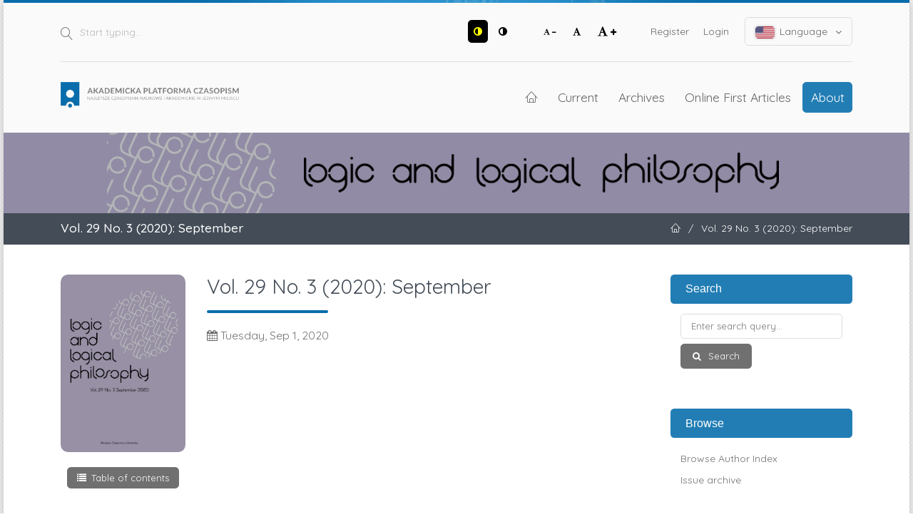

--- FILE ---
content_type: text/html; charset=utf-8
request_url: https://apcz.umk.pl/LLP/issue/view/1897
body_size: 6682
content:
<!DOCTYPE html>
<html lang="en-US" xml:lang="en-US">
<head>
	<meta charset="utf-8">
	<meta name="viewport" content="width=device-width, initial-scale=1.0">
	<title>
		Vol. 29 No. 3 (2020): September
							| Logic and Logical Philosophy
			</title>

	
<link rel="preconnect" href="https://fonts.gstatic.com">
<link href="https://fonts.googleapis.com/css2?family=Quicksand:wght@400..700&display=swap" rel="stylesheet"> 
<meta name="generator" content="Open Journal Systems 3.3.0.19">
<link rel="alternate" type="application/atom+xml" href="https://apcz.umk.pl/LLP/gateway/plugin/WebFeedGatewayPlugin/atom">
<link rel="alternate" type="application/rdf+xml" href="https://apcz.umk.pl/LLP/gateway/plugin/WebFeedGatewayPlugin/rss">
<link rel="alternate" type="application/rss+xml" href="https://apcz.umk.pl/LLP/gateway/plugin/WebFeedGatewayPlugin/rss2">
	<link rel="stylesheet" href="https://apcz.umk.pl/LLP/$$$call$$$/page/page/css?name=stylesheet" type="text/css" /><link rel="stylesheet" href="https://apcz.umk.pl/lib/pkp/styles/fontawesome/fontawesome.css?v=3.3.0.19" type="text/css" /><link rel="stylesheet" href="https://apcz.umk.pl/plugins/themes/netCreateBTheme/assets/vendor/bootstrap-4.6.0/bootstrap.min.css?v=3.3.0.19" type="text/css" /><link rel="stylesheet" href="https://apcz.umk.pl/plugins/themes/netCreateBTheme/assets/vendor/linearicons-free-v1.0.0/style.min.css?v=3.3.0.19" type="text/css" /><link rel="stylesheet" href="https://apcz.umk.pl/plugins/themes/netCreateBTheme/assets/css/theme.css?v=3.3.0.19" type="text/css" /><link rel="stylesheet" href="https://apcz.umk.pl/plugins/themes/netCreateJournalBTheme/assets/css/theme.css?v=3.3.0.19" type="text/css" /><style type="text/css">#headerImage { display: block; background-color: #918BA5; }</style><style type="text/css">#headerImage { display: block; background-image: url("https://apcz.umk.pl/public/journals/52/pageHeaderLogoImage_en_US.png"); }</style><link rel="stylesheet" href="https://apcz.umk.pl/plugins/generic/citations/css/citations.css?v=3.3.0.19" type="text/css" /><link rel="stylesheet" href="https://apcz.umk.pl/plugins/generic/orcidProfile/css/orcidProfile.css?v=3.3.0.19" type="text/css" /><link rel="stylesheet" href="https://apcz.umk.pl/plugins/generic/netCreateShopUrl/assets/css/main.css?v=3.3.0.19" type="text/css" />
</head>
<body class="d-flex flex-column pkp_page_issue pkp_op_view has_site_logo" dir="ltr">

    <div class="flex-shrink-0 flex-grow-1 d-flex flex-column pkp_structure_page" id="container">

                
<nav class="sr-only-nav" aria-label="Jump to content links">
    <a class="sr-only sr-only-focusable" href="#pkp_content_main">Skip to main content</a>
    <a class="sr-only sr-only-focusable" href="#navbar">Skip to main navigation menu</a>
        <a class="sr-only sr-only-focusable" href="#pkp_content_footer">Skip to site footer</a>
</nav>

        <header class="container" id="headerDefault" role="banner">
            <div class="row">
                <div class="col-12">
                    <div class="d-flex justify-content-between top-menu">

                        <div id="topSearch">
                            <form method="post" action="https://apcz.umk.pl/LLP/search/search" role="search">
                                <label for="topSearch_query" class="sr-only">Start typing</label>
                                <button type="submit" class="button">
                                    <i class="lnr lnr-magnifier"></i>
                                    <span class="sr-only">Search</span>
                                </button>
                                <input type="text" onclick="this.value = '';" name="query" id="topSearch_query" size="15" maxlength="255" required placeholder="Start typing..." class="field" />
                            </form>
                        </div>

                        <div id="topMenuWrapper" class="d-sm-flex">
                            <ul class="pkp_nav_list accessibility-menu" id="topMenuAccesibility">
                                <li class="style">
                                    <button type="button" class="style_contrast" title="##plugins.themes.netCreateBTheme.menu.accessibility.style.contrast##">
                                        <i class="fa fa-adjust"></i>
                                    </button>
                                    <button type="button" class="style_normal" title="##plugins.themes.netCreateBTheme.menu.accessibility.style.normal##">
                                        <i class="fa fa-adjust"></i>
                                    </button>
                                </li>
                                <li class="font-size">
                                    <button type="button" class="font-size_decrease" title="Decrease font size">
                                        <i class="fa fa-font"></i>
                                        <i class="fa fa-minus"></i>
                                    </button>
                                    <button type="button" class="font-size_normal" title="Set normal font size">
                                        <i class="fa fa-font"></i>
                                    </button>
                                    <button type="button" class="font-size_increase" title="Increase font size">
                                        <i class="fa fa-font"></i>
                                        <i class="fa fa-plus"></i>
                                    </button>
                                </li>
                            </ul>
                            <div class="d-none d-sm-flex">
                                	<ul id="" class=" pkp_nav_list">
						

								<li class="">
				<a href="https://apcz.umk.pl/LLP/user/register">
					Register
				</a>
							</li>
								<li class="">
				<a href="https://apcz.umk.pl/LLP/login">
					Login
				</a>
							</li>
									
						
	</ul>

                                                                    <ul class="pkp_nav_list language-menu">
                                        <li>
                                            <a href="https://apcz.umk.pl/LLP/index#language-dropdown">
                                                <i class="ico-locale ico-locale-en_US"></i>
                                                Language
                                                <i class="fa fa-angle-down dropdown-ico"></i>
                                            </a>
                                            <ul id="language-dropdown">
                                                                                                    <li class=" current" lang="en-US">
                                                        <a href="https://apcz.umk.pl/LLP/user/setLocale/en_US?source=%2FLLP%2Fissue%2Fview%2F1897">
                                                            <i class="ico-locale ico-locale-en_US"></i>
                                                            English
                                                        </a>
                                                    </li>
                                                                                                    <li class="" lang="pl-PL">
                                                        <a href="https://apcz.umk.pl/LLP/user/setLocale/pl_PL?source=%2FLLP%2Fissue%2Fview%2F1897">
                                                            <i class="ico-locale ico-locale-pl_PL"></i>
                                                            Język Polski
                                                        </a>
                                                    </li>
                                                                                            </ul>
                                        </li>
                                    </ul>
                                                            </div>
                        </div>

                    </div>
                    <div class="d-flex justify-content-between align-items-center align-items-lg-stretch main-menu">

                        <a href="https://apcz.umk.pl/" title="Home" class="logo"></a>

                                                <nav id="navbar">
    <div id="navbarToggleWrapper">
        <div class="container-fluid">
            <ul class="menu">
                <li>
                    <a href="" type="button" id="navbarToggle">
                        <span>
                            <span></span>
                            <span></span>
                            <span></span>
                            <span></span>
                        </span>
                        <b>Menu</b>
                    </a>
                </li>
            </ul>
        </div>
    </div>
    <div id="navbarMenuWrapper">
        <div class="container-md d-flex flex-column flex-sm-row justify-content-center justify-content-sm-end align-items-center align-content-lg-start">
                        	<ul id="navbarMenu" class="pkp_navigation_main longmenu pkp_nav_list">
						<li class="home-link">
        <a href="https://apcz.umk.pl/LLP" title="Home" class="homelink">
        <i class="lnr lnr-home"></i>
        <span class="sr-only">Home</span>
    </a>
</li>

								<li class="primary">
				<a href="https://apcz.umk.pl/LLP/issue/current">
					Current
				</a>
							</li>
								<li class="primary">
				<a href="https://apcz.umk.pl/LLP/issue/archive">
					Archives
				</a>
							</li>
								<li class="primary">
				<a href="https://apcz.umk.pl/LLP/issue/toc/267">
					Online First Articles
				</a>
							</li>
															<li class="primary">
				<a href="https://apcz.umk.pl/LLP/about">
					About
				</a>
									<ul>
																					<li class="primary">
									<a href="https://apcz.umk.pl/LLP/about">
										About the Journal
									</a>
								</li>
																												<li class="primary">
									<a href="https://apcz.umk.pl/LLP/about/submissions">
										Submissions
									</a>
								</li>
																												<li class="primary">
									<a href="https://apcz.umk.pl/LLP/about/editorialTeam">
										Editorial Team
									</a>
								</li>
																												<li class="primary">
									<a href="https://apcz.umk.pl/LLP/Rada">
										Advisory Board
									</a>
								</li>
																												<li class="primary">
									<a href="https://apcz.umk.pl/LLP/proces_recenzji">
										Peer Review Process
									</a>
								</li>
																												<li class="primary">
									<a href="https://apcz.umk.pl/LLP/Komitet">
										Logic and Logical Philosophy Committee
									</a>
								</li>
																												<li class="primary">
									<a href="https://apcz.umk.pl/LLP/open_access">
										Open Access Policy
									</a>
								</li>
																												<li class="primary">
									<a href="https://apcz.umk.pl/LLP/about/privacy">
										Privacy Statement
									</a>
								</li>
																												<li class="primary">
									<a href="https://apcz.umk.pl/LLP/about/contact">
										Contact
									</a>
								</li>
																		</ul>
							</li>
		
						
	</ul>

        </div>
        <div id="navbarMenuAdditionalWrapperLower">
            <div class="container-fluid">
                	<ul id="apczMenuList" class="pkp_navigation_user pkp_nav_list">
						

								<li class="profile">
				<a href="https://apcz.umk.pl/LLP/user/register">
					Register
				</a>
							</li>
								<li class="profile">
				<a href="https://apcz.umk.pl/LLP/login">
					Login
				</a>
							</li>
									
						
	</ul>

                                    <ul class="pkp_navigation_language pkp_nav_list">
                        <li class="language-title">
                            <div class="mt-4">Language:</div>
                        </li>
                                                    <li class="profile locale_en_US current" lang="en-US">
                                <a href="https://apcz.umk.pl/LLP/user/setLocale/en_US?source=%2FLLP%2Fissue%2Fview%2F1897">
                                    <i class="ico-locale ico-locale-en_US"></i>
                                    English
                                </a>
                            </li>
                                                    <li class="profile locale_pl_PL" lang="pl-PL">
                                <a href="https://apcz.umk.pl/LLP/user/setLocale/pl_PL?source=%2FLLP%2Fissue%2Fview%2F1897">
                                    <i class="ico-locale ico-locale-pl_PL"></i>
                                    Język Polski
                                </a>
                            </li>
                                            </ul>
                            </div>
        </div>
    </div>
</nav>
                    </div>
                </div>
            </div>
        </header>

                                    <a href="https://apcz.umk.pl/LLP/index" title="Home" id="headerImage">
                    <h1 class="sr-only">Logic and Logical Philosophy</h1>
                </a>
                    
                
                                                                                                                                            <div class="breadcrumbs-main" role="navigation">
                    <div class="container">
                        <div class="row">
                                                        <div class="col-12 col-md-6 order-2 order-md-1">
                                <div class="h5 m-0 text-center text-md-left">
                                    Vol. 29 No. 3 (2020): September
                                </div>
                            </div>
                                                                                    <div class="col-12 col-md-6 pb-4 pb-md-0 order-1 order-md-2">
                                <div class="m-0 text-center text-md-right">
                                    <ul>
                                                                                    <li>
                                                <a href="https://apcz.umk.pl/LLP/index">
                                                    <i class="lnr lnr-home"></i>
                                                    <span class="sr-only">Home</span>
                                                </a>
                                            </li>
                                                                                        <li class="sep">/</li>
                                            <li>
                                                Vol. 29 No. 3 (2020): September
                                            </li>
                                                                            </ul>
                                </div>
                            </div>
                                                    </div>
                    </div>
                </div>
                    
        <main role="main">

                        <div id="body" class="flex-shrink-0 flex-grow-1  breadcrumbs-main-visible">
                <div class="container py-5">
                    <div class="row">
                        <div class="col">
                            <div id="pkp_content_main"></div>
            
<div class="page page_issue">

				<nav class="cmp_breadcrumbs" role="navigation" aria-label="You are here:">
	<ol>
		<li>
			<a href="https://apcz.umk.pl/LLP/index">
				Home
			</a>
			<span class="separator">/</span>
		</li>
		<li>
			<a href="https://apcz.umk.pl/LLP/issue/archive">
				Archives
			</a>
			<span class="separator">/</span>
		</li>
		<li class="current" aria-current="page">
			<span aria-current="page">
									Vol. 29 No. 3 (2020): September
							</span>
		</li>
	</ol>
</nav>
		<h1>
			Vol. 29 No. 3 (2020): September
		</h1>
			<div class="issue-toc">

		
		<div class="heading row">

						        <div class="col-12 col-sm-auto cover-wrapper">
			<a class="cover" href="https://apcz.umk.pl/LLP/issue/view/1897">
								<img src="https://apcz.umk.pl/public/journals/52/cover_issue_1897_en_US.jpg" alt="					View Vol. 29 No. 3 (2020): September
				">
			</a>

			<div class="toc_link_wrapper">
        <a href="https://apcz.umk.pl/LLP/issue/toc/1897" class="toc_link cmp_button_wire">Table of contents</a>
</div>
        </div>
		
        <div class="col-12 col-sm issue-details">
						<div class="mt-0 current_issue_title h2 h_with_underline">
				Vol. 29 No. 3 (2020): September
			</div>

										<div class="published">
                    <span class="label sr-only">
                    </span>
					<span class="value">
						<span class="fa fa-calendar"></span>
                        Tuesday, Sep 1, 2020
                    </span>
				</div>
			
                        
                                                                    
			

						
			
        </div>
	</div>

		<div class="sections">
		<div class="sections-title h4">
			This issue table of contents
		</div>
									<div class="section">
																		<div class="section-title h5">
								Articles
							</div>
												<div class="section-articles">
															<div class="row mb-2">
									<div class="col">
										
	
<div class="obj_article_summary row">
	<div class="col-12">
		<div class="obj_article_summary_inner">
			<div class="row">

				
								<div class="col-12 col-sm article-summary-details pt-3 pt-sm-0">
					<div class="title">
						<a class="text-reset" id="article-18698" href="https://apcz.umk.pl/LLP/article/view/LLP.2019.032">
							ω-Circularity of Yablo's Paradox
													</a>
					</div>

										<div class="meta">
												<div class="authors">
															<span class="lnr lnr-user mr-1"></span>
														Ahmet Çevik
						</div>
						
																			<div class="pages">
								<span class="lnr lnr-bookmark mr-1"></span> 325-333
							</div>
						
						
					</div>
					
											<div class="galleys_links">
																																																	<span class="pr-3 pb-3">
																																														
	
							

<a class="obj_galley_link pdf" href="https://apcz.umk.pl/LLP/article/view/LLP.2019.032/18073" aria-labelledby=article-18698>

		
	PDF

	</a>
								</span>
													</div>
									</div>

				

			</div>
		</div>
	</div>
</div>
									</div>
								</div>
															<div class="row mb-2">
									<div class="col">
										
	
<div class="obj_article_summary row">
	<div class="col-12">
		<div class="obj_article_summary_inner">
			<div class="row">

				
								<div class="col-12 col-sm article-summary-details pt-3 pt-sm-0">
					<div class="title">
						<a class="text-reset" id="article-21564" href="https://apcz.umk.pl/LLP/article/view/LLP.2020.010">
							On Logic of Strictly-Deontic Modalities. A Semantic and Tableau Approach
													</a>
					</div>

										<div class="meta">
												<div class="authors">
															<span class="lnr lnr-users mr-1"></span>
														Tomasz Jarmużek, Mateusz Klonowski
						</div>
						
																			<div class="pages">
								<span class="lnr lnr-bookmark mr-1"></span> 335-380
							</div>
						
						
					</div>
					
											<div class="galleys_links">
																																																	<span class="pr-3 pb-3">
																																														
	
							

<a class="obj_galley_link pdf" href="https://apcz.umk.pl/LLP/article/view/LLP.2020.010/25947" aria-labelledby=article-21564>

		
	PDF

	</a>
								</span>
													</div>
									</div>

				

			</div>
		</div>
	</div>
</div>
									</div>
								</div>
															<div class="row mb-2">
									<div class="col">
										
	
<div class="obj_article_summary row">
	<div class="col-12">
		<div class="obj_article_summary_inner">
			<div class="row">

				
								<div class="col-12 col-sm article-summary-details pt-3 pt-sm-0">
					<div class="title">
						<a class="text-reset" id="article-17602" href="https://apcz.umk.pl/LLP/article/view/LLP.2020.002">
							Some Formal Semantics for Epistemic Modesty
													</a>
					</div>

										<div class="meta">
												<div class="authors">
															<span class="lnr lnr-user mr-1"></span>
														Christopher Steinsvold
						</div>
						
																			<div class="pages">
								<span class="lnr lnr-bookmark mr-1"></span> 381-413
							</div>
						
						
					</div>
					
											<div class="galleys_links">
																																																	<span class="pr-3 pb-3">
																																														
	
							

<a class="obj_galley_link pdf" href="https://apcz.umk.pl/LLP/article/view/LLP.2020.002/24751" aria-labelledby=article-17602>

		
	PDF

	</a>
								</span>
													</div>
									</div>

				

			</div>
		</div>
	</div>
</div>
									</div>
								</div>
															<div class="row mb-2">
									<div class="col">
										
	
<div class="obj_article_summary row">
	<div class="col-12">
		<div class="obj_article_summary_inner">
			<div class="row">

				
								<div class="col-12 col-sm article-summary-details pt-3 pt-sm-0">
					<div class="title">
						<a class="text-reset" id="article-21603" href="https://apcz.umk.pl/LLP/article/view/LLP.2020.003">
							Incorrect Responses in First-Order False-Belief Tests: A Hybrid-Logical Formalization
													</a>
					</div>

										<div class="meta">
												<div class="authors">
															<span class="lnr lnr-user mr-1"></span>
														Torben Braüner
						</div>
						
																			<div class="pages">
								<span class="lnr lnr-bookmark mr-1"></span> 415-445
							</div>
						
						
					</div>
					
											<div class="galleys_links">
																																																	<span class="pr-3 pb-3">
																																														
	
							

<a class="obj_galley_link pdf" href="https://apcz.umk.pl/LLP/article/view/LLP.2020.003/24841" aria-labelledby=article-21603>

		
	PDF

	</a>
								</span>
													</div>
									</div>

				

			</div>
		</div>
	</div>
</div>
									</div>
								</div>
															<div class="row mb-2">
									<div class="col">
										
	
<div class="obj_article_summary row">
	<div class="col-12">
		<div class="obj_article_summary_inner">
			<div class="row">

				
								<div class="col-12 col-sm article-summary-details pt-3 pt-sm-0">
					<div class="title">
						<a class="text-reset" id="article-21535" href="https://apcz.umk.pl/LLP/article/view/LLP.2020.001">
							A Realistic View on Normative Conflicts
													</a>
					</div>

										<div class="meta">
												<div class="authors">
															<span class="lnr lnr-users mr-1"></span>
														Daniela Glavaničová, Matteo Pascucci
						</div>
						
																			<div class="pages">
								<span class="lnr lnr-bookmark mr-1"></span> 447-462
							</div>
						
						
					</div>
					
											<div class="galleys_links">
																																																	<span class="pr-3 pb-3">
																																														
	
							

<a class="obj_galley_link pdf" href="https://apcz.umk.pl/LLP/article/view/LLP.2020.001/24704" aria-labelledby=article-21535>

		
	PDF

	</a>
								</span>
													</div>
									</div>

				

			</div>
		</div>
	</div>
</div>
									</div>
								</div>
															<div class="row mb-2">
									<div class="col">
										
	
<div class="obj_article_summary row">
	<div class="col-12">
		<div class="obj_article_summary_inner">
			<div class="row">

				
								<div class="col-12 col-sm article-summary-details pt-3 pt-sm-0">
					<div class="title">
						<a class="text-reset" id="article-19690" href="https://apcz.umk.pl/LLP/article/view/LLP.2020.007">
							False Re-Representations in Self-Knowledge
													</a>
					</div>

										<div class="meta">
												<div class="authors">
															<span class="lnr lnr-user mr-1"></span>
														Anita Pacholik-Żuromska
						</div>
						
																			<div class="pages">
								<span class="lnr lnr-bookmark mr-1"></span> 463-481
							</div>
						
						
					</div>
					
											<div class="galleys_links">
																																																	<span class="pr-3 pb-3">
																																														
	
							

<a class="obj_galley_link pdf" href="https://apcz.umk.pl/LLP/article/view/LLP.2020.007/25317" aria-labelledby=article-19690>

		
	PDF

	</a>
								</span>
													</div>
									</div>

				

			</div>
		</div>
	</div>
</div>
									</div>
								</div>
													</div>
									</div>
						</div><!-- .sections -->

</div>
	</div>

                        </div><!-- .col -->

                                                                                                                                        <div class="col-12 col-lg-3 pt-5 pt-lg-0 mt-5 mt-lg-0" id="sidebarWrapper">
                                    <div id="sidebar" class="pkp_structure_sidebar left" role="complementary" aria-label="Sidebar">
                                        <div id="rightSidebar">
                                            	<div class="pkp_block block_netcreatenavigationblockplugin" id="block_netcreatenavigationblockplugin">
		<h2 class="title">Search</h2>

		<div class="content">
			<form class="cmp_form block_netcreatenavigationblockplugin_form" id="block_netcreatenavigationblockplugin_form" method="post" action="https://apcz.umk.pl/LLP/search/search">

				<fieldset class="fields">
					<legend class="pkp_screen_reader">Search</legend>

					<div class="query">
						<label for="block_netcreatenavigationblockplugin_query">
							<span class="label pkp_screen_reader">
								Enter search query
							</span>
							<input type="text" name="query" id="block_netcreatenavigationblockplugin_query" value="" maxlength="90" required aria-required="true" placeholder="Enter search query...">
						</label>
					</div>

					<div class="buttons">
						<button type="submit" class="submit">
							Search
						</button>
					</div>

				</fieldset>

			</form>
		</div>

		<h2 class="title">Browse</h2>

		<div class="content">
			<ul>
				<li><a href="https://apcz.umk.pl/LLP/search/authors">Browse Author Index</a></li>
				<li><a href="https://apcz.umk.pl/LLP/issue/archive">Issue archive</a></li>
				
			</ul>
		</div>
	</div>
<div class="pkp_block block_netcreateuserblockplugin" id="block_netcreateuserblockplugin">
	<h2 class="title">
					User
			</h2>

	<div class="content">
					<form class="cmp_form block_netcreateuserblockplugin_form" id="block_netcreateuserblockplugin_form" method="post" action="https://apcz.umk.pl/LLP/login/signIn">

				<fieldset class="fields">
					<legend class="pkp_screen_reader">User</legend>

					<div class="user-username">
						<label for="block_netcreatenavigationblockplugin_username">
							<span class="label">
								Username
								<span class="required" aria-hidden="true" title="This field is required.">*</span>
								<span class="pkp_screen_reader">
									Required
								</span>
							</span>
							<input type="text" name="username" id="block_netcreatenavigationblockplugin_username" value="" maxlength="255" required aria-required="true" placeholder="Username...">
						</label>
					</div>

					<div class="user-password">
						<label for="block_netcreatenavigationblockplugin_password">
							<span class="label">
								Password
								<span class="required" aria-hidden="true" title="This field is required.">*</span>
								<span class="pkp_screen_reader">
									Required
								</span>
							</span>
							<input type="password" name="password" id="block_netcreatenavigationblockplugin_password" value="" maxlength="100" required aria-required="true" placeholder="Password...">
						</label>
					</div>

					<div class="user-remember checkbox">
						<label>
							<input type="checkbox" id="block_netcreatenavigationblockplugin_remember" name="remember" value="1" />
							<span class="label">
								Remember me
							</span>
						</label>
					</div>

					<div class="buttons">
						<button type="submit" class="submit">
							Login
						</button>
					</div>

				</fieldset>

			</form>
			</div>
</div>
<div class="pkp_block block_web_feed">
	<h2 class="title">Current Issue</h2>
	<div class="content">
		<ul>
			<li>
				<a href="https://apcz.umk.pl/LLP/gateway/plugin/WebFeedGatewayPlugin/atom">
					<img src="https://apcz.umk.pl/lib/pkp/templates/images/atom.svg" alt="Atom logo">
				</a>
			</li>
			<li>
				<a href="https://apcz.umk.pl/LLP/gateway/plugin/WebFeedGatewayPlugin/rss2">
					<img src="https://apcz.umk.pl/lib/pkp/templates/images/rss20_logo.svg" alt="RSS2 logo">
				</a>
			</li>
			<li>
				<a href="https://apcz.umk.pl/LLP/gateway/plugin/WebFeedGatewayPlugin/rss">
					<img src="https://apcz.umk.pl/lib/pkp/templates/images/rss10_logo.svg" alt="RSS1 logo">
				</a>
			</li>
		</ul>
	</div>
</div>
<div class="pkp_block block_information">
	<h2 class="title">Information</h2>
	<div class="content">
		<ul>
							<li>
					<a href="https://apcz.umk.pl/LLP/information/readers">
						For Readers
					</a>
				</li>
										<li>
					<a href="https://apcz.umk.pl/LLP/information/authors">
						For Authors
					</a>
				</li>
										<li>
					<a href="https://apcz.umk.pl/LLP/information/librarians">
						For Librarians
					</a>
				</li>
					</ul>
	</div>
</div>
	<div class="pkp_block block_netCreateNewsletterBlock">
		<h2 class="title">Newsletter</h2>
		<div class="content">

			<div class="cmp_form">

				<fieldset class="fields">

					<div class="buttons">
						<a class="cmp_button" href="https://apcz.umk.pl/LLP/newsletter/subscribe" style="margin-left: 0">
							Subscribe
						</a>

						<a href="https://apcz.umk.pl/LLP/newsletter/unsubscribe">
							Unsubscribe
						</a>
					</div>

				</fieldset>

			</div>

		</div>
	</div>
<div class="pkp_block block_language">
	<h2 class="title">
		Language
	</h2>

	<div class="content">
		<ul>
							<li class="locale_en_US current" lang="en-US">
					<a href="https://apcz.umk.pl/LLP/user/setLocale/en_US?source=%2FLLP%2Fissue%2Fview%2F1897">
						English
					</a>
				</li>
							<li class="locale_pl_PL" lang="pl-PL">
					<a href="https://apcz.umk.pl/LLP/user/setLocale/pl_PL?source=%2FLLP%2Fissue%2Fview%2F1897">
						Język Polski
					</a>
				</li>
					</ul>
	</div>
</div><!-- .block_language -->

                                        </div>
                                    </div><!-- #sidebar -->
                                </div>
                                                    
                    </div><!-- .row -->
                </div><!-- .container -->

                <!-- Separator -->
                <div class="py-4"></div>
            </div><!-- #body -->

        </main>


        <footer class="mt-auto pkp_structure_footer_wrapper" role="contentinfo">
            <div id="pkp_content_footer"></div>

            <div class="container pt-3" id="footerOjs">

    <a href="#container" class="btn-top">
        <i class="fa fa-angle-up"></i>
        <span class="sr-only">Up</span>
    </a>

    <div class="row">
        <div class="col py-5">

            <div class="row mb-5 pkp_footer_logo">
                <div class="col-12 col-sm-6 col-md-3">
                    <img src="https://apcz.umk.pl/plugins/themes/netCreateBTheme/assets/images/theme/logo.png" alt="" height="30">
                </div>
            </div>

            <div class="row">
                <div class="col-12 col-sm-6 col-md-3 text-center">
                                            <p class="h4">Akademicka Platforma Czasopism</p>
                                        <p>Najlepsze czasopisma naukowe i akademickie w jednym miejscu</p>
                    <p><a href="https://apcz.umk.pl/">apcz.umk.pl</a></p>
                </div>
                                <div class="col-12 col-sm-6 col-md-9 footer-partners mt-5 mt-sm-0">
                    <div class="pl-4">
                                                    <p class="h4 mb-4">Partners</p>
                        
                        

                        <div class="row row-cols-1 row-cols-sm-2 row-cols-md-3">
                            <div class="col">
                                <ul class="mb-0">
                                                                                                                                                            <li>
                                        <a href="https://apcz.umk.pl/index/partners/view/1" class="">
                                             Akademia Ignatianum w Krakowie
                                        </a>
                                    </li>
                                                                                                                                <li>
                                        <a href="https://apcz.umk.pl/index/partners/view/2" class="">
                                             Akademickie Towarzystwo Andragogiczne
                                        </a>
                                    </li>
                                                                                                                                <li>
                                        <a href="https://apcz.umk.pl/index/partners/view/3" class="">
                                             Fundacja Copernicus na rzecz Rozwoju Badań Naukowych
                                        </a>
                                    </li>
                                                                                                                                <li>
                                        <a href="https://apcz.umk.pl/index/partners/view/4" class="">
                                            Instytut Historii im. Tadeusza Manteuffla Polskiej Akademii Nauk
                                        </a>
                                    </li>
                                                                                                                                <li>
                                        <a href="https://apcz.umk.pl/index/partners/view/5" class="">
                                             Instytut Kultur Śródziemnomorskich i Orientalnych PAN
                                        </a>
                                    </li>
                                                                                                                                <li>
                                        <a href="https://apcz.umk.pl/index/partners/view/23" class="">
                                            Instytut Tomistyczny
                                        </a>
                                    </li>
                                                                                                                                <li>
                                        <a href="https://apcz.umk.pl/index/partners/view/6" class="">
                                             Karmelitański Instytut Duchowości w Krakowie
                                        </a>
                                    </li>
                                                                                                                                <li>
                                        <a href="https://apcz.umk.pl/index/partners/view/20" class="">
                                            Ministerstwo Kultury i Dziedzictwa Narodowego
                                        </a>
                                    </li>
                                                                                                                                    </ul>
                                    </div>
                                    <div class="col">
                                        <ul class="mb-0">
                                                                    <li>
                                        <a href="https://apcz.umk.pl/index/partners/view/7" class="">
                                            Państwowa Akademia Nauk Stosowanych w Krośnie
                                        </a>
                                    </li>
                                                                                                                                <li>
                                        <a href="https://apcz.umk.pl/index/partners/view/18" class="">
                                            Państwowa Akademia Nauk Stosowanych we Włocławku
                                        </a>
                                    </li>
                                                                                                                                <li>
                                        <a href="https://apcz.umk.pl/index/partners/view/8" class="">
                                             Państwowa Wyższa Szkoła Zawodowa im. Stanisława Pigonia w Krośnie
                                        </a>
                                    </li>
                                                                                                                                <li>
                                        <a href="https://apcz.umk.pl/index/partners/view/22" class="">
                                            Polska Fundacja Przemysłu Kosmicznego
                                        </a>
                                    </li>
                                                                                                                                <li>
                                        <a href="https://apcz.umk.pl/index/partners/view/9" class="">
                                             Polskie Towarzystwo Ekonomiczne
                                        </a>
                                    </li>
                                                                                                                                <li>
                                        <a href="https://apcz.umk.pl/index/partners/view/10" class="">
                                             Polskie Towarzystwo Ludoznawcze
                                        </a>
                                    </li>
                                                                                                                                <li>
                                        <a href="https://apcz.umk.pl/index/partners/view/11" class="">
                                             Towarzystwo Miłośników Torunia
                                        </a>
                                    </li>
                                                                                                                                <li>
                                        <a href="https://apcz.umk.pl/index/partners/view/12" class="">
                                             Towarzystwo Naukowe w Toruniu
                                        </a>
                                    </li>
                                                                                                                                <li>
                                        <a href="https://apcz.umk.pl/index/partners/view/13" class="">
                                             Uniwersytet im. Adama Mickiewicza w Poznaniu
                                        </a>
                                    </li>
                                                                                                                                    </ul>
                                    </div>
                                    <div class="col">
                                        <ul class="mb-0">
                                                                    <li>
                                        <a href="https://apcz.umk.pl/index/partners/view/21" class="">
                                            Uniwersytet Komisji Edukacji Narodowej w Krakowie
                                        </a>
                                    </li>
                                                                                                                                <li>
                                        <a href="https://apcz.umk.pl/index/partners/view/14" class="">
                                             Uniwersytet Mikołaja Kopernika
                                        </a>
                                    </li>
                                                                                                                                <li>
                                        <a href="https://apcz.umk.pl/index/partners/view/19" class="">
                                            Uniwersytet w Białymstoku
                                        </a>
                                    </li>
                                                                                                                                <li>
                                        <a href="https://apcz.umk.pl/index/partners/view/15" class="">
                                             Uniwersytet Warszawski
                                        </a>
                                    </li>
                                                                                                                                <li>
                                        <a href="https://apcz.umk.pl/index/partners/view/16" class="">
                                             Wojewódzka Biblioteka Publiczna - Książnica Kopernikańska
                                        </a>
                                    </li>
                                                                                                                                <li>
                                        <a href="https://apcz.umk.pl/index/partners/view/17" class="">
                                             Wyższe Seminarium Duchowne w Pelplinie / Wydawnictwo Diecezjalne „Bernardinum" w Pelplinie
                                        </a>
                                    </li>
                                                            </ul>
                            </div>
                        </div>
                    </div>
                </div>
                            </div>

            
            <div class="row mt-5 pkp_footer_eu">
                <div class="col-12 col-sm-12 col-md-8 offset-md-2">
                    <img src="https://apcz.umk.pl/plugins/themes/netCreateBTheme/assets/images/theme/finansowane-z-ue.png" alt="" height="177">
                </div>
            </div>

        </div>
    </div>
</div>

<div class="container" id="footerOjs2">
    <div class="row">
        <div class="col text-center pb-3">
            <hr>
            &copy; 2021- Nicolaus Copernicus University
            <span class="sep px-0 px-sm-2 d-block d-sm-inline"><span class="d-none d-sm-inline"></span></span>
            <a href="https://apcz.umk.pl/index/accessibility-statement">Accessibility statement</a>
            <span class="sep px-0 px-sm-2 d-block d-sm-inline"><span class="d-none d-sm-inline"></span></span>
            <a href="https://wydawnictwo.umk.pl" target="_blank">Shop</a>
        </div>
    </div>
</div>


            
        </footer><!-- footer.pkp_structure_footer_wrapper -->

    </div><!-- div.pkp_structure_page -->


    <script src="https://apcz.umk.pl/lib/pkp/lib/vendor/components/jquery/jquery.min.js?v=3.3.0.19" type="text/javascript"></script><script src="https://apcz.umk.pl/lib/pkp/lib/vendor/components/jqueryui/jquery-ui.min.js?v=3.3.0.19" type="text/javascript"></script><script src="https://apcz.umk.pl/plugins/themes/default/js/main.js?v=3.3.0.19" type="text/javascript"></script><script src="https://apcz.umk.pl/plugins/themes/netCreateBTheme/assets/vendor/bootstrap-4.6.0/bootstrap.bundle.min.js?v=3.3.0.19" type="text/javascript"></script><script src="https://apcz.umk.pl/plugins/themes/netCreateBTheme/assets/vendor/js-cookie-3.0.1/js.cookie.min.js?v=3.3.0.19" type="text/javascript"></script><script src="https://apcz.umk.pl/plugins/themes/netCreateBTheme/assets/js/theme.js?v=3.3.0.19" type="text/javascript"></script>

    
</body>
</html>
